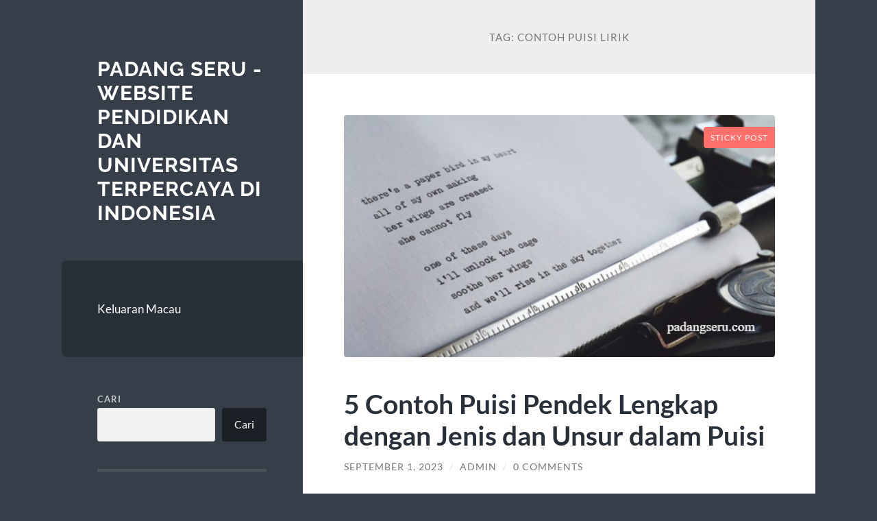

--- FILE ---
content_type: text/html; charset=UTF-8
request_url: https://padangseru.com/tag/contoh-puisi-lirik/
body_size: 12696
content:
<!DOCTYPE html>

<html lang="id">

	<head>

		<meta charset="UTF-8">
		<meta name="viewport" content="width=device-width, initial-scale=1.0">

		<link rel="profile" href="https://gmpg.org/xfn/11">

		<meta name='robots' content='index, follow, max-image-preview:large, max-snippet:-1, max-video-preview:-1'/>

	<!-- This site is optimized with the Yoast SEO plugin v26.8 - https://yoast.com/product/yoast-seo-wordpress/ -->
	<title>contoh puisi lirik Arsip - Padang Seru - Website pendidikan dan universitas terpercaya di Indonesia</title>
	<link rel="canonical" href="https://padangseru.com/tag/contoh-puisi-lirik/"/>
	<meta property="og:locale" content="id_ID"/>
	<meta property="og:type" content="article"/>
	<meta property="og:title" content="contoh puisi lirik Arsip - Padang Seru - Website pendidikan dan universitas terpercaya di Indonesia"/>
	<meta property="og:url" content="https://padangseru.com/tag/contoh-puisi-lirik/"/>
	<meta property="og:site_name" content="Padang Seru - Website pendidikan dan universitas terpercaya di Indonesia"/>
	<meta name="twitter:card" content="summary_large_image"/>
	<script type="application/ld+json" class="yoast-schema-graph">{"@context":"https://schema.org","@graph":[{"@type":"CollectionPage","@id":"https://padangseru.com/tag/contoh-puisi-lirik/","url":"https://padangseru.com/tag/contoh-puisi-lirik/","name":"contoh puisi lirik Arsip - Padang Seru - Website pendidikan dan universitas terpercaya di Indonesia","isPartOf":{"@id":"https://padangseru.com/#website"},"primaryImageOfPage":{"@id":"https://padangseru.com/tag/contoh-puisi-lirik/#primaryimage"},"image":{"@id":"https://padangseru.com/tag/contoh-puisi-lirik/#primaryimage"},"thumbnailUrl":"https://padangseru.com/wp-content/uploads/2023/09/image-5.png","breadcrumb":{"@id":"https://padangseru.com/tag/contoh-puisi-lirik/#breadcrumb"},"inLanguage":"id"},{"@type":"ImageObject","inLanguage":"id","@id":"https://padangseru.com/tag/contoh-puisi-lirik/#primaryimage","url":"https://padangseru.com/wp-content/uploads/2023/09/image-5.png","contentUrl":"https://padangseru.com/wp-content/uploads/2023/09/image-5.png","width":640,"height":360},{"@type":"BreadcrumbList","@id":"https://padangseru.com/tag/contoh-puisi-lirik/#breadcrumb","itemListElement":[{"@type":"ListItem","position":1,"name":"Beranda","item":"https://padangseru.com/"},{"@type":"ListItem","position":2,"name":"contoh puisi lirik"}]},{"@type":"WebSite","@id":"https://padangseru.com/#website","url":"https://padangseru.com/","name":"Padang Seru - Website pendidikan dan universitas terpercaya di Indonesia","description":"","potentialAction":[{"@type":"SearchAction","target":{"@type":"EntryPoint","urlTemplate":"https://padangseru.com/?s={search_term_string}"},"query-input":{"@type":"PropertyValueSpecification","valueRequired":true,"valueName":"search_term_string"}}],"inLanguage":"id"}]}</script>
	<!-- / Yoast SEO plugin. -->


<link rel="alternate" type="application/rss+xml" title="Padang Seru - Website pendidikan dan universitas terpercaya di Indonesia &raquo; Feed" href="https://padangseru.com/feed/"/>
<link rel="alternate" type="application/rss+xml" title="Padang Seru - Website pendidikan dan universitas terpercaya di Indonesia &raquo; Umpan Komentar" href="https://padangseru.com/comments/feed/"/>
<link rel="alternate" type="application/rss+xml" title="Padang Seru - Website pendidikan dan universitas terpercaya di Indonesia &raquo; contoh puisi lirik Umpan Tag" href="https://padangseru.com/tag/contoh-puisi-lirik/feed/"/>
<style id='wp-img-auto-sizes-contain-inline-css' type='text/css'>img:is([sizes=auto i],[sizes^="auto," i]){contain-intrinsic-size:3000px 1500px}</style>
<style id='wp-emoji-styles-inline-css' type='text/css'>img.wp-smiley,img.emoji{display:inline!important;border:none!important;box-shadow:none!important;height:1em!important;width:1em!important;margin:0 .07em!important;vertical-align:-.1em!important;background:none!important;padding:0!important}</style>
<style id='wp-block-library-inline-css' type='text/css'>:root{--wp-block-synced-color:#7a00df;--wp-block-synced-color--rgb:122 , 0 , 223;--wp-bound-block-color:var(--wp-block-synced-color);--wp-editor-canvas-background:#ddd;--wp-admin-theme-color:#007cba;--wp-admin-theme-color--rgb:0 , 124 , 186;--wp-admin-theme-color-darker-10:#006ba1;--wp-admin-theme-color-darker-10--rgb:0 , 107 , 160.5;--wp-admin-theme-color-darker-20:#005a87;--wp-admin-theme-color-darker-20--rgb:0 , 90 , 135;--wp-admin-border-width-focus:2px}@media (min-resolution:192dpi){:root{--wp-admin-border-width-focus:1.5px}}.wp-element-button{cursor:pointer}:root .has-very-light-gray-background-color{background-color:#eee}:root .has-very-dark-gray-background-color{background-color:#313131}:root .has-very-light-gray-color{color:#eee}:root .has-very-dark-gray-color{color:#313131}:root .has-vivid-green-cyan-to-vivid-cyan-blue-gradient-background{background:linear-gradient(135deg,#00d084,#0693e3)}:root .has-purple-crush-gradient-background{background:linear-gradient(135deg,#34e2e4,#4721fb 50%,#ab1dfe)}:root .has-hazy-dawn-gradient-background{background:linear-gradient(135deg,#faaca8,#dad0ec)}:root .has-subdued-olive-gradient-background{background:linear-gradient(135deg,#fafae1,#67a671)}:root .has-atomic-cream-gradient-background{background:linear-gradient(135deg,#fdd79a,#004a59)}:root .has-nightshade-gradient-background{background:linear-gradient(135deg,#330968,#31cdcf)}:root .has-midnight-gradient-background{background:linear-gradient(135deg,#020381,#2874fc)}:root{--wp--preset--font-size--normal:16px;--wp--preset--font-size--huge:42px}.has-regular-font-size{font-size:1em}.has-larger-font-size{font-size:2.625em}.has-normal-font-size{font-size:var(--wp--preset--font-size--normal)}.has-huge-font-size{font-size:var(--wp--preset--font-size--huge)}.has-text-align-center{text-align:center}.has-text-align-left{text-align:left}.has-text-align-right{text-align:right}.has-fit-text{white-space:nowrap!important}#end-resizable-editor-section{display:none}.aligncenter{clear:both}.items-justified-left{justify-content:flex-start}.items-justified-center{justify-content:center}.items-justified-right{justify-content:flex-end}.items-justified-space-between{justify-content:space-between}.screen-reader-text{border:0;clip-path:inset(50%);height:1px;margin:-1px;overflow:hidden;padding:0;position:absolute;width:1px;word-wrap:normal!important}.screen-reader-text:focus{background-color:#ddd;clip-path:none;color:#444;display:block;font-size:1em;height:auto;left:5px;line-height:normal;padding:15px 23px 14px;text-decoration:none;top:5px;width:auto;z-index:100000}html :where(.has-border-color){border-style:solid}html :where([style*=border-top-color]){border-top-style:solid}html :where([style*=border-right-color]){border-right-style:solid}html :where([style*=border-bottom-color]){border-bottom-style:solid}html :where([style*=border-left-color]){border-left-style:solid}html :where([style*=border-width]){border-style:solid}html :where([style*=border-top-width]){border-top-style:solid}html :where([style*=border-right-width]){border-right-style:solid}html :where([style*=border-bottom-width]){border-bottom-style:solid}html :where([style*=border-left-width]){border-left-style:solid}html :where(img[class*=wp-image-]){height:auto;max-width:100%}:where(figure){margin:0 0 1em}html :where(.is-position-sticky){--wp-admin--admin-bar--position-offset:var(--wp-admin--admin-bar--height,0)}@media screen and (max-width:600px){html :where(.is-position-sticky){--wp-admin--admin-bar--position-offset:0}}</style><style id='wp-block-archives-inline-css' type='text/css'>.wp-block-archives{box-sizing:border-box}.wp-block-archives-dropdown label{display:block}</style>
<style id='wp-block-categories-inline-css' type='text/css'>.wp-block-categories{box-sizing:border-box}.wp-block-categories.alignleft{margin-right:2em}.wp-block-categories.alignright{margin-left:2em}.wp-block-categories.wp-block-categories-dropdown.aligncenter{text-align:center}.wp-block-categories .wp-block-categories__label{display:block;width:100%}</style>
<style id='wp-block-heading-inline-css' type='text/css'>h1:where(.wp-block-heading).has-background,h2:where(.wp-block-heading).has-background,h3:where(.wp-block-heading).has-background,h4:where(.wp-block-heading).has-background,h5:where(.wp-block-heading).has-background,h6:where(.wp-block-heading).has-background{padding:1.25em 2.375em}h1.has-text-align-left[style*=writing-mode]:where([style*=vertical-lr]),h1.has-text-align-right[style*=writing-mode]:where([style*=vertical-rl]),h2.has-text-align-left[style*=writing-mode]:where([style*=vertical-lr]),h2.has-text-align-right[style*=writing-mode]:where([style*=vertical-rl]),h3.has-text-align-left[style*=writing-mode]:where([style*=vertical-lr]),h3.has-text-align-right[style*=writing-mode]:where([style*=vertical-rl]),h4.has-text-align-left[style*=writing-mode]:where([style*=vertical-lr]),h4.has-text-align-right[style*=writing-mode]:where([style*=vertical-rl]),h5.has-text-align-left[style*=writing-mode]:where([style*=vertical-lr]),h5.has-text-align-right[style*=writing-mode]:where([style*=vertical-rl]),h6.has-text-align-left[style*=writing-mode]:where([style*=vertical-lr]),h6.has-text-align-right[style*=writing-mode]:where([style*=vertical-rl]){rotate:180deg}</style>
<style id='wp-block-latest-comments-inline-css' type='text/css'>ol.wp-block-latest-comments{box-sizing:border-box;margin-left:0}:where(.wp-block-latest-comments:not([style*=line-height] .wp-block-latest-comments__comment)){line-height:1.1}:where(.wp-block-latest-comments:not([style*=line-height] .wp-block-latest-comments__comment-excerpt p)){line-height:1.8}.has-dates :where(.wp-block-latest-comments:not([style*=line-height])),.has-excerpts :where(.wp-block-latest-comments:not([style*=line-height])){line-height:1.5}.wp-block-latest-comments .wp-block-latest-comments{padding-left:0}.wp-block-latest-comments__comment{list-style:none;margin-bottom:1em}.has-avatars .wp-block-latest-comments__comment{list-style:none;min-height:2.25em}.has-avatars .wp-block-latest-comments__comment .wp-block-latest-comments__comment-excerpt,.has-avatars .wp-block-latest-comments__comment .wp-block-latest-comments__comment-meta{margin-left:3.25em}.wp-block-latest-comments__comment-excerpt p{font-size:.875em;margin:.36em 0 1.4em}.wp-block-latest-comments__comment-date{display:block;font-size:.75em}.wp-block-latest-comments .avatar,.wp-block-latest-comments__comment-avatar{border-radius:1.5em;display:block;float:left;height:2.5em;margin-right:.75em;width:2.5em}.wp-block-latest-comments[class*="-font-size"] a,.wp-block-latest-comments[style*="font-size"] a{font-size:inherit}</style>
<style id='wp-block-latest-posts-inline-css' type='text/css'>.wp-block-latest-posts{box-sizing:border-box}.wp-block-latest-posts.alignleft{margin-right:2em}.wp-block-latest-posts.alignright{margin-left:2em}.wp-block-latest-posts.wp-block-latest-posts__list{list-style:none}.wp-block-latest-posts.wp-block-latest-posts__list li{clear:both;overflow-wrap:break-word}.wp-block-latest-posts.is-grid{display:flex;flex-wrap:wrap}.wp-block-latest-posts.is-grid li{margin:0 1.25em 1.25em 0;width:100%}@media (min-width:600px){.wp-block-latest-posts.columns-2 li{width:calc(50% - .625em)}.wp-block-latest-posts.columns-2 li:nth-child(2n){margin-right:0}.wp-block-latest-posts.columns-3 li{width:calc(33.33333% - .83333em)}.wp-block-latest-posts.columns-3 li:nth-child(3n){margin-right:0}.wp-block-latest-posts.columns-4 li{width:calc(25% - .9375em)}.wp-block-latest-posts.columns-4 li:nth-child(4n){margin-right:0}.wp-block-latest-posts.columns-5 li{width:calc(20% - 1em)}.wp-block-latest-posts.columns-5 li:nth-child(5n){margin-right:0}.wp-block-latest-posts.columns-6 li{width:calc(16.66667% - 1.04167em)}.wp-block-latest-posts.columns-6 li:nth-child(6n){margin-right:0}}:root :where(.wp-block-latest-posts.is-grid){padding:0}:root :where(.wp-block-latest-posts.wp-block-latest-posts__list){padding-left:0}.wp-block-latest-posts__post-author,.wp-block-latest-posts__post-date{display:block;font-size:.8125em}.wp-block-latest-posts__post-excerpt,.wp-block-latest-posts__post-full-content{margin-bottom:1em;margin-top:.5em}.wp-block-latest-posts__featured-image a{display:inline-block}.wp-block-latest-posts__featured-image img{height:auto;max-width:100%;width:auto}.wp-block-latest-posts__featured-image.alignleft{float:left;margin-right:1em}.wp-block-latest-posts__featured-image.alignright{float:right;margin-left:1em}.wp-block-latest-posts__featured-image.aligncenter{margin-bottom:1em;text-align:center}</style>
<style id='wp-block-search-inline-css' type='text/css'>.wp-block-search__button{margin-left:10px;word-break:normal}.wp-block-search__button.has-icon{line-height:0}.wp-block-search__button svg{height:1.25em;min-height:24px;min-width:24px;width:1.25em;fill:currentColor;vertical-align:text-bottom}:where(.wp-block-search__button){border:1px solid #ccc;padding:6px 10px}.wp-block-search__inside-wrapper{display:flex;flex:auto;flex-wrap:nowrap;max-width:100%}.wp-block-search__label{width:100%}.wp-block-search.wp-block-search__button-only .wp-block-search__button{box-sizing:border-box;display:flex;flex-shrink:0;justify-content:center;margin-left:0;max-width:100%}.wp-block-search.wp-block-search__button-only .wp-block-search__inside-wrapper{min-width:0!important;transition-property:width}.wp-block-search.wp-block-search__button-only .wp-block-search__input{flex-basis:100%;transition-duration:.3s}.wp-block-search.wp-block-search__button-only.wp-block-search__searchfield-hidden,.wp-block-search.wp-block-search__button-only.wp-block-search__searchfield-hidden .wp-block-search__inside-wrapper{overflow:hidden}.wp-block-search.wp-block-search__button-only.wp-block-search__searchfield-hidden .wp-block-search__input{border-left-width:0!important;border-right-width:0!important;flex-basis:0;flex-grow:0;margin:0;min-width:0!important;padding-left:0!important;padding-right:0!important;width:0!important}:where(.wp-block-search__input){appearance:none;border:1px solid #949494;flex-grow:1;font-family:inherit;font-size:inherit;font-style:inherit;font-weight:inherit;letter-spacing:inherit;line-height:inherit;margin-left:0;margin-right:0;min-width:3rem;padding:8px;text-decoration:unset!important;text-transform:inherit}:where(.wp-block-search__button-inside .wp-block-search__inside-wrapper){background-color:#fff;border:1px solid #949494;box-sizing:border-box;padding:4px}:where(.wp-block-search__button-inside .wp-block-search__inside-wrapper) .wp-block-search__input{border:none;border-radius:0;padding:0 4px}:where(.wp-block-search__button-inside .wp-block-search__inside-wrapper) .wp-block-search__input:focus{outline:none}:where(.wp-block-search__button-inside .wp-block-search__inside-wrapper) :where(.wp-block-search__button){padding:4px 8px}.wp-block-search.aligncenter .wp-block-search__inside-wrapper{margin:auto}.wp-block[data-align="right"] .wp-block-search.wp-block-search__button-only .wp-block-search__inside-wrapper{float:right}</style>
<style id='wp-block-group-inline-css' type='text/css'>.wp-block-group{box-sizing:border-box}:where(.wp-block-group.wp-block-group-is-layout-constrained){position:relative}</style>
<style id='global-styles-inline-css' type='text/css'>:root{--wp--preset--aspect-ratio--square:1;--wp--preset--aspect-ratio--4-3: 4/3;--wp--preset--aspect-ratio--3-4: 3/4;--wp--preset--aspect-ratio--3-2: 3/2;--wp--preset--aspect-ratio--2-3: 2/3;--wp--preset--aspect-ratio--16-9: 16/9;--wp--preset--aspect-ratio--9-16: 9/16;--wp--preset--color--black:#272f38;--wp--preset--color--cyan-bluish-gray:#abb8c3;--wp--preset--color--white:#fff;--wp--preset--color--pale-pink:#f78da7;--wp--preset--color--vivid-red:#cf2e2e;--wp--preset--color--luminous-vivid-orange:#ff6900;--wp--preset--color--luminous-vivid-amber:#fcb900;--wp--preset--color--light-green-cyan:#7bdcb5;--wp--preset--color--vivid-green-cyan:#00d084;--wp--preset--color--pale-cyan-blue:#8ed1fc;--wp--preset--color--vivid-cyan-blue:#0693e3;--wp--preset--color--vivid-purple:#9b51e0;--wp--preset--color--accent:#ff706c;--wp--preset--color--dark-gray:#444;--wp--preset--color--medium-gray:#666;--wp--preset--color--light-gray:#888;--wp--preset--gradient--vivid-cyan-blue-to-vivid-purple:linear-gradient(135deg,#0693e3 0%,#9b51e0 100%);--wp--preset--gradient--light-green-cyan-to-vivid-green-cyan:linear-gradient(135deg,#7adcb4 0%,#00d082 100%);--wp--preset--gradient--luminous-vivid-amber-to-luminous-vivid-orange:linear-gradient(135deg,#fcb900 0%,#ff6900 100%);--wp--preset--gradient--luminous-vivid-orange-to-vivid-red:linear-gradient(135deg,#ff6900 0%,#cf2e2e 100%);--wp--preset--gradient--very-light-gray-to-cyan-bluish-gray:linear-gradient(135deg,#eee 0%,#a9b8c3 100%);--wp--preset--gradient--cool-to-warm-spectrum:linear-gradient(135deg,#4aeadc 0%,#9778d1 20%,#cf2aba 40%,#ee2c82 60%,#fb6962 80%,#fef84c 100%);--wp--preset--gradient--blush-light-purple:linear-gradient(135deg,#ffceec 0%,#9896f0 100%);--wp--preset--gradient--blush-bordeaux:linear-gradient(135deg,#fecda5 0%,#fe2d2d 50%,#6b003e 100%);--wp--preset--gradient--luminous-dusk:linear-gradient(135deg,#ffcb70 0%,#c751c0 50%,#4158d0 100%);--wp--preset--gradient--pale-ocean:linear-gradient(135deg,#fff5cb 0%,#b6e3d4 50%,#33a7b5 100%);--wp--preset--gradient--electric-grass:linear-gradient(135deg,#caf880 0%,#71ce7e 100%);--wp--preset--gradient--midnight:linear-gradient(135deg,#020381 0%,#2874fc 100%);--wp--preset--font-size--small:16px;--wp--preset--font-size--medium:20px;--wp--preset--font-size--large:24px;--wp--preset--font-size--x-large:42px;--wp--preset--font-size--regular:18px;--wp--preset--font-size--larger:32px;--wp--preset--spacing--20:.44rem;--wp--preset--spacing--30:.67rem;--wp--preset--spacing--40:1rem;--wp--preset--spacing--50:1.5rem;--wp--preset--spacing--60:2.25rem;--wp--preset--spacing--70:3.38rem;--wp--preset--spacing--80:5.06rem;--wp--preset--shadow--natural:6px 6px 9px rgba(0,0,0,.2);--wp--preset--shadow--deep:12px 12px 50px rgba(0,0,0,.4);--wp--preset--shadow--sharp:6px 6px 0 rgba(0,0,0,.2);--wp--preset--shadow--outlined:6px 6px 0 -3px #fff , 6px 6px #000;--wp--preset--shadow--crisp:6px 6px 0 #000}:where(.is-layout-flex){gap:.5em}:where(.is-layout-grid){gap:.5em}body .is-layout-flex{display:flex}.is-layout-flex{flex-wrap:wrap;align-items:center}.is-layout-flex > :is(*, div){margin:0}body .is-layout-grid{display:grid}.is-layout-grid > :is(*, div){margin:0}:where(.wp-block-columns.is-layout-flex){gap:2em}:where(.wp-block-columns.is-layout-grid){gap:2em}:where(.wp-block-post-template.is-layout-flex){gap:1.25em}:where(.wp-block-post-template.is-layout-grid){gap:1.25em}.has-black-color{color:var(--wp--preset--color--black)!important}.has-cyan-bluish-gray-color{color:var(--wp--preset--color--cyan-bluish-gray)!important}.has-white-color{color:var(--wp--preset--color--white)!important}.has-pale-pink-color{color:var(--wp--preset--color--pale-pink)!important}.has-vivid-red-color{color:var(--wp--preset--color--vivid-red)!important}.has-luminous-vivid-orange-color{color:var(--wp--preset--color--luminous-vivid-orange)!important}.has-luminous-vivid-amber-color{color:var(--wp--preset--color--luminous-vivid-amber)!important}.has-light-green-cyan-color{color:var(--wp--preset--color--light-green-cyan)!important}.has-vivid-green-cyan-color{color:var(--wp--preset--color--vivid-green-cyan)!important}.has-pale-cyan-blue-color{color:var(--wp--preset--color--pale-cyan-blue)!important}.has-vivid-cyan-blue-color{color:var(--wp--preset--color--vivid-cyan-blue)!important}.has-vivid-purple-color{color:var(--wp--preset--color--vivid-purple)!important}.has-black-background-color{background-color:var(--wp--preset--color--black)!important}.has-cyan-bluish-gray-background-color{background-color:var(--wp--preset--color--cyan-bluish-gray)!important}.has-white-background-color{background-color:var(--wp--preset--color--white)!important}.has-pale-pink-background-color{background-color:var(--wp--preset--color--pale-pink)!important}.has-vivid-red-background-color{background-color:var(--wp--preset--color--vivid-red)!important}.has-luminous-vivid-orange-background-color{background-color:var(--wp--preset--color--luminous-vivid-orange)!important}.has-luminous-vivid-amber-background-color{background-color:var(--wp--preset--color--luminous-vivid-amber)!important}.has-light-green-cyan-background-color{background-color:var(--wp--preset--color--light-green-cyan)!important}.has-vivid-green-cyan-background-color{background-color:var(--wp--preset--color--vivid-green-cyan)!important}.has-pale-cyan-blue-background-color{background-color:var(--wp--preset--color--pale-cyan-blue)!important}.has-vivid-cyan-blue-background-color{background-color:var(--wp--preset--color--vivid-cyan-blue)!important}.has-vivid-purple-background-color{background-color:var(--wp--preset--color--vivid-purple)!important}.has-black-border-color{border-color:var(--wp--preset--color--black)!important}.has-cyan-bluish-gray-border-color{border-color:var(--wp--preset--color--cyan-bluish-gray)!important}.has-white-border-color{border-color:var(--wp--preset--color--white)!important}.has-pale-pink-border-color{border-color:var(--wp--preset--color--pale-pink)!important}.has-vivid-red-border-color{border-color:var(--wp--preset--color--vivid-red)!important}.has-luminous-vivid-orange-border-color{border-color:var(--wp--preset--color--luminous-vivid-orange)!important}.has-luminous-vivid-amber-border-color{border-color:var(--wp--preset--color--luminous-vivid-amber)!important}.has-light-green-cyan-border-color{border-color:var(--wp--preset--color--light-green-cyan)!important}.has-vivid-green-cyan-border-color{border-color:var(--wp--preset--color--vivid-green-cyan)!important}.has-pale-cyan-blue-border-color{border-color:var(--wp--preset--color--pale-cyan-blue)!important}.has-vivid-cyan-blue-border-color{border-color:var(--wp--preset--color--vivid-cyan-blue)!important}.has-vivid-purple-border-color{border-color:var(--wp--preset--color--vivid-purple)!important}.has-vivid-cyan-blue-to-vivid-purple-gradient-background{background:var(--wp--preset--gradient--vivid-cyan-blue-to-vivid-purple)!important}.has-light-green-cyan-to-vivid-green-cyan-gradient-background{background:var(--wp--preset--gradient--light-green-cyan-to-vivid-green-cyan)!important}.has-luminous-vivid-amber-to-luminous-vivid-orange-gradient-background{background:var(--wp--preset--gradient--luminous-vivid-amber-to-luminous-vivid-orange)!important}.has-luminous-vivid-orange-to-vivid-red-gradient-background{background:var(--wp--preset--gradient--luminous-vivid-orange-to-vivid-red)!important}.has-very-light-gray-to-cyan-bluish-gray-gradient-background{background:var(--wp--preset--gradient--very-light-gray-to-cyan-bluish-gray)!important}.has-cool-to-warm-spectrum-gradient-background{background:var(--wp--preset--gradient--cool-to-warm-spectrum)!important}.has-blush-light-purple-gradient-background{background:var(--wp--preset--gradient--blush-light-purple)!important}.has-blush-bordeaux-gradient-background{background:var(--wp--preset--gradient--blush-bordeaux)!important}.has-luminous-dusk-gradient-background{background:var(--wp--preset--gradient--luminous-dusk)!important}.has-pale-ocean-gradient-background{background:var(--wp--preset--gradient--pale-ocean)!important}.has-electric-grass-gradient-background{background:var(--wp--preset--gradient--electric-grass)!important}.has-midnight-gradient-background{background:var(--wp--preset--gradient--midnight)!important}.has-small-font-size{font-size:var(--wp--preset--font-size--small)!important}.has-medium-font-size{font-size:var(--wp--preset--font-size--medium)!important}.has-large-font-size{font-size:var(--wp--preset--font-size--large)!important}.has-x-large-font-size{font-size:var(--wp--preset--font-size--x-large)!important}</style>

<style id='classic-theme-styles-inline-css' type='text/css'>.wp-block-button__link{color:#fff;background-color:#32373c;border-radius:9999px;box-shadow:none;text-decoration:none;padding:calc(.667em + 2px) calc(1.333em + 2px);font-size:1.125em}.wp-block-file__button{background:#32373c;color:#fff;text-decoration:none}</style>
<link rel='stylesheet' id='wilson_fonts-css' href='https://padangseru.com/wp-content/themes/wilson/assets/css/fonts.css?ver=6.9' type='text/css' media='all'/>
<link rel='stylesheet' id='wilson_style-css' href='https://padangseru.com/wp-content/themes/wilson/style.css?ver=2.1.3' type='text/css' media='all'/>
<script type="text/javascript" src="https://padangseru.com/wp-includes/js/jquery/jquery.min.js?ver=3.7.1" id="jquery-core-js"></script>
<script type="text/javascript" src="https://padangseru.com/wp-includes/js/jquery/jquery-migrate.min.js?ver=3.4.1" id="jquery-migrate-js"></script>
<script type="text/javascript" src="https://padangseru.com/wp-content/themes/wilson/assets/js/global.js?ver=2.1.3" id="wilson_global-js"></script>
<link rel="https://api.w.org/" href="https://padangseru.com/wp-json/"/><link rel="alternate" title="JSON" type="application/json" href="https://padangseru.com/wp-json/wp/v2/tags/222"/><link rel="EditURI" type="application/rsd+xml" title="RSD" href="https://padangseru.com/xmlrpc.php?rsd"/>
<meta name="generator" content="WordPress 6.9"/>
<div style="display:none;">
<a href="https://www.beachviewbreakfastandgrill.com/">judi bola resmi</a><br>

	
</div><!-- There is no amphtml version available for this URL. --><link rel="icon" href="https://padangseru.com/wp-content/uploads/2023/04/cropped-paviconpadangseru-32x32.jpg" sizes="32x32"/>
<link rel="icon" href="https://padangseru.com/wp-content/uploads/2023/04/cropped-paviconpadangseru-192x192.jpg" sizes="192x192"/>
<link rel="apple-touch-icon" href="https://padangseru.com/wp-content/uploads/2023/04/cropped-paviconpadangseru-180x180.jpg"/>
<meta name="msapplication-TileImage" content="https://padangseru.com/wp-content/uploads/2023/04/cropped-paviconpadangseru-270x270.jpg"/>

	</head>
	
	<body class="archive tag tag-contoh-puisi-lirik tag-222 wp-theme-wilson">

		
		<a class="skip-link button" href="#site-content">Skip to the content</a>
	
		<div class="wrapper">
	
			<header class="sidebar" id="site-header">
							
				<div class="blog-header">

									
						<div class="blog-info">
						
															<div class="blog-title">
									<a href="https://padangseru.com" rel="home">Padang Seru - Website pendidikan dan universitas terpercaya di Indonesia</a>
								</div>
														
													
						</div><!-- .blog-info -->
						
					
				</div><!-- .blog-header -->
				
				<div class="nav-toggle toggle">
				
					<p>
						<span class="show">Show menu</span>
						<span class="hide">Hide menu</span>
					</p>
				
					<div class="bars">
							
						<div class="bar"></div>
						<div class="bar"></div>
						<div class="bar"></div>
						
						<div class="clear"></div>
						
					</div><!-- .bars -->
				
				</div><!-- .nav-toggle -->
				
				<div class="blog-menu">
			
					<ul class="navigation">
					
						<li id="menu-item-227" class="menu-item menu-item-type-custom menu-item-object-custom menu-item-227"><a href="https://roastthecaffeinecapital.com/">Keluaran Macau</a></li>
												
					</ul><!-- .navigation -->
				</div><!-- .blog-menu -->
				
				<div class="mobile-menu">
						 
					<ul class="navigation">
					
						<li class="menu-item menu-item-type-custom menu-item-object-custom menu-item-227"><a href="https://roastthecaffeinecapital.com/">Keluaran Macau</a></li>
						
					</ul>
					 
				</div><!-- .mobile-menu -->
				
				
					<div class="widgets" role="complementary">
					
						<div id="block-2" class="widget widget_block widget_search"><div class="widget-content"><form role="search" method="get" action="https://padangseru.com/" class="wp-block-search__button-outside wp-block-search__text-button wp-block-search"><label class="wp-block-search__label" for="wp-block-search__input-1">Cari</label><div class="wp-block-search__inside-wrapper"><input class="wp-block-search__input" id="wp-block-search__input-1" placeholder="" value="" type="search" name="s" required /><button aria-label="Cari" class="wp-block-search__button wp-element-button" type="submit">Cari</button></div></form></div></div><div id="block-3" class="widget widget_block"><div class="widget-content">
<div class="wp-block-group"><div class="wp-block-group__inner-container is-layout-flow wp-block-group-is-layout-flow">
<h2 class="wp-block-heading">Recent Posts</h2>


<ul class="wp-block-latest-posts__list wp-block-latest-posts"><li><a class="wp-block-latest-posts__post-title" href="https://padangseru.com/persija-jakarta-lebih-tajam/">Persija Jakarta Lebih Tajam Dibanding Persib Bandung dalam Produktivitas Gol</a></li>
<li><a class="wp-block-latest-posts__post-title" href="https://padangseru.com/iistc-3-himpun-2-552-atlet/">IISTC 3 Himpun 2.552 Atlet: Panggung Besar Lahirnya Generasi Baru Taekwondo Indonesia</a></li>
<li><a class="wp-block-latest-posts__post-title" href="https://padangseru.com/kuliner-kanada-bannock-sirop/">Kuliner Kanada: Bannock Sirop</a></li>
<li><a class="wp-block-latest-posts__post-title" href="https://padangseru.com/budaya-dengan-suasana-masa-lalu/">Budaya dengan Suasana Masa Lalu</a></li>
<li><a class="wp-block-latest-posts__post-title" href="https://padangseru.com/taylor-swift-dan-fenomena/">Taylor Swift dan Fenomena “Wood”: Lirik Lagu yang Kuasai Pencarian Google AS 2025</a></li>
</ul></div></div>
</div></div><div id="block-4" class="widget widget_block"><div class="widget-content">
<div class="wp-block-group"><div class="wp-block-group__inner-container is-layout-flow wp-block-group-is-layout-flow">
<h2 class="wp-block-heading">Recent Comments</h2>



<a href="https://www.cafe-grill.com/menu">rajascatter login</a><br>
<a href="https://162cityroad.info/">slot bonus new member</a><br>
<a href="https://www.rsudkotasalatiga.com/">slot bet kecil</a><br>
<a href="https://frescurapoblana.com/">slot depo 5k</a><br>
<a href="https://lotusloungegrill.com/">slot thailand</a><br>
<a href="https://www.riverpointlodgenc.com/">slot olympus</a><br>
<a href="https://www.ordercafeondouglas.com/">slot bonus</a><br>
<a href="https://charliesshack.com/">joker123 slot</a><br>
<a href="https://alumnicustom.prozenweb.com/">slot qris</a><br>
<a href="https://loscabritosmexicanrestaurant.com/">situs spaceman</a><br>
<a href="https://puntagallinastour.com/">slot gacor 777</a><br>
<a href="https://visualfrontend.com/">slot depo 10k</a><br>
<a href="https://neoneonwine.com/">mahjong</a><br>
<p><a href="https://www.puskesmasdemangan.com/idn-poker/">poker online</a></p>
<p><a href="https://www.pssibulukumba.com/">slot bet 100 perak</a></p><br>
<a href="https://liluzivertshop.com/">starlight princess 1000</a><br>
<a href="https://menailbar.com/">gates of olympus 1000</a><br>
<a href="https://thewairhouse.com/">rajamahjong slot</a><br>
<br/>


<div class="no-comments wp-block-latest-comments">Tidak ada komentar untuk ditampilkan.</div></div></div>
</div></div><div id="block-5" class="widget widget_block"><div class="widget-content">
<div class="wp-block-group"><div class="wp-block-group__inner-container is-layout-flow wp-block-group-is-layout-flow">
<h2 class="wp-block-heading">Archives</h2>


<ul class="wp-block-archives-list wp-block-archives">	<li><a href='https://padangseru.com/2026/01/'>Januari 2026</a></li>
	<li><a href='https://padangseru.com/2025/12/'>Desember 2025</a></li>
	<li><a href='https://padangseru.com/2025/11/'>November 2025</a></li>
	<li><a href='https://padangseru.com/2025/10/'>Oktober 2025</a></li>
	<li><a href='https://padangseru.com/2025/08/'>Agustus 2025</a></li>
	<li><a href='https://padangseru.com/2025/07/'>Juli 2025</a></li>
	<li><a href='https://padangseru.com/2025/06/'>Juni 2025</a></li>
	<li><a href='https://padangseru.com/2025/05/'>Mei 2025</a></li>
	<li><a href='https://padangseru.com/2025/02/'>Februari 2025</a></li>
	<li><a href='https://padangseru.com/2025/01/'>Januari 2025</a></li>
	<li><a href='https://padangseru.com/2024/12/'>Desember 2024</a></li>
	<li><a href='https://padangseru.com/2024/11/'>November 2024</a></li>
	<li><a href='https://padangseru.com/2024/10/'>Oktober 2024</a></li>
	<li><a href='https://padangseru.com/2024/09/'>September 2024</a></li>
	<li><a href='https://padangseru.com/2024/08/'>Agustus 2024</a></li>
	<li><a href='https://padangseru.com/2024/07/'>Juli 2024</a></li>
	<li><a href='https://padangseru.com/2024/06/'>Juni 2024</a></li>
	<li><a href='https://padangseru.com/2024/05/'>Mei 2024</a></li>
	<li><a href='https://padangseru.com/2024/03/'>Maret 2024</a></li>
	<li><a href='https://padangseru.com/2023/12/'>Desember 2023</a></li>
	<li><a href='https://padangseru.com/2023/09/'>September 2023</a></li>
	<li><a href='https://padangseru.com/2023/08/'>Agustus 2023</a></li>
	<li><a href='https://padangseru.com/2023/04/'>April 2023</a></li>
</ul></div></div>
</div></div><div id="block-6" class="widget widget_block"><div class="widget-content">
<div class="wp-block-group"><div class="wp-block-group__inner-container is-layout-flow wp-block-group-is-layout-flow">
<h2 class="wp-block-heading">Categories</h2>


<ul class="wp-block-categories-list wp-block-categories">	<li class="cat-item cat-item-3"><a href="https://padangseru.com/category/beasiswa/">Beasiswa</a>
</li>
	<li class="cat-item cat-item-2"><a href="https://padangseru.com/category/jurusan/">Jurusan</a>
</li>
	<li class="cat-item cat-item-440"><a href="https://padangseru.com/category/pendidikan/">Pendidikan</a>
</li>
	<li class="cat-item cat-item-514"><a href="https://padangseru.com/category/uncategorized/">Uncategorized</a>
</li>
	<li class="cat-item cat-item-1"><a href="https://padangseru.com/category/universitas/">Universitas</a>
</li>
	<li class="cat-item cat-item-443"><a href="https://padangseru.com/category/wisata/">wisata</a>
</li>
</ul></div></div>
</div></div><div id="block-7" class="widget widget_block"><div class="widget-content">
<div class="wp-block-group"><div class="wp-block-group__inner-container is-layout-constrained wp-block-group-is-layout-constrained">
<h2 class="wp-block-heading">Situs Partner</h2>



<a href="https://dandelionbistro.com/">slot gacor</a><br>
<a href="https://www.kemenagprobolinggo.net/">slot server thailand</a><br>
<a href="https://www.palmsrestaurantfwi.com/">slot resmi</a><br>
<a href="https://diamondnailnspa.com/">bonus new member</a><br>
<a href="https://darazmalls.com/">mahjong ways</a><br>
<a href="https://www.ordershibacafe.com/">spaceman slot</a><br>
</div></div>
</div></div><div id="block-8" class="widget widget_block"><div class="widget-content"><a href="https://samcentergsh.org/">server thailand</a></div></div><div id="block-9" class="widget widget_block"><div class="widget-content"><a href="https://kennysgotatruck.com/">slot bet 100</a></div></div>						
					</div><!-- .widgets -->
					
													
			</header><!-- .sidebar -->

			<main class="content" id="site-content">	
		<header class="archive-header">
		
							<h1 class="archive-title">Tag: <span>contoh puisi lirik</span></h1>
			
						
		</header><!-- .archive-header -->
					
	
	<div class="posts">
			
				
			<article id="post-165" class="post-165 post type-post status-publish format-standard has-post-thumbnail hentry category-beasiswa tag-5-contoh-puisi-pendek tag-apa-tema-puisi-tersebut tag-bikin-puisi-pendek tag-cara-bikin-puisi-pendek tag-cari-puisi tag-carilah-puisi tag-cerita-puisi tag-cintoh-puisi tag-cobtoh-puisi tag-comtoh-puisi tag-contih-puisi tag-conto-puisi tag-contoh-contoh-puisi tag-contoh-gambar-puisi tag-contoh-membuat-puisi tag-contoh-penggalan-puisi tag-contoh-puidi tag-contoh-puis tag-contoh-puisi tag-contoh-puisi-bergambar tag-contoh-puisi-beserta-analisisnya-lengkap tag-contoh-puisi-beserta-strukturnya tag-contoh-puisi-beserta-tema-makna-dan-suasana tag-contoh-puisi-beserta-unsur-intrinsik-dan-ekstrinsik tag-contoh-puisi-beserta-unsur-intrinsiknya tag-contoh-puisi-dan-unsur-intrinsiknya tag-contoh-puisi-deskriptif tag-contoh-puisi-diksi tag-contoh-puisi-konkret tag-contoh-puisi-lirik tag-contoh-puisi-pendek tag-contoh-puisi-2 tag-contoh-puisis tag-contoh-puisu tag-contoh-pusi tag-contoh-pusis tag-contoh-pusisi tag-contoh-sajak-pendek tag-contoh-teks-puisi tag-contoh-tema-dalam-puisi tag-contoh-tema-puisi tag-contoh-contoh-puisi-2 tag-contoh2-puisi tag-contohpuisi tag-ide-puisi tag-kata-kata-puisi tag-kata-puisi tag-macam-macam-tema-puisi tag-membuat-puisi-pendek tag-opuici tag-poisi tag-puisi tag-puisi-bahasa-indonesia-pendek tag-puisi-bergambar tag-puisi-bertema tag-puisi-beserta-unsur-intrinsiknya tag-puisi-biasa tag-puisi-cerita tag-puisi-cerita-pendek tag-puisi-contoh tag-puisi-deskriptif tag-puisi-indonesia-pendek tag-puisi-ini tag-puisi-kata tag-puisi-lengkap tag-puisi-menarik tag-puisi-menggunakan-kata-kata-bermakna-dan tag-puisi-pancasila-pendek tag-puisi-pende tag-puisi-pendek tag-puisi-pendek-karya tag-puisi-sastra-singkat tag-puisi-sederhana tag-puisi-simpel tag-puisi-singkat tag-puisi-tema tag-puisi-tentang-seni tag-puisi-tersebut tag-puisi-yang tag-puisi-yang-bagus-dan-menarik tag-puisi-yang-pendek tag-puisi-yang-singkat tag-puisi-puisi tag-puisi-puisi-pendek tag-puisi-2 tag-puisu tag-pusis tag-puusi tag-puwisi tag-pyisi tag-sebuah-puisi tag-teks-puisi-pendek tag-tema-dalam-puisi tag-tema-dalam-puisi-adalah tag-tema-dari-puisi-tersebut-adalah tag-tema-puisi tag-tema-puisi-adalah tag-tema-puisi-tersebut-adalah tag-tema-puisi-yang-menarik tag-tema-tema-puisi">
		
				
	<figure class="featured-media">
	
		<span class="sticky-post">Sticky post</span>				
		<a href="https://padangseru.com/5-contoh-puisi-pendek-lengkap-dengan-jenis-dan-unsur-dalam-puisi/">
		
			<img width="640" height="360" src="https://padangseru.com/wp-content/uploads/2023/09/image-5.png" class="attachment-post-thumbnail size-post-thumbnail wp-post-image" alt="" decoding="async" fetchpriority="high" srcset="https://padangseru.com/wp-content/uploads/2023/09/image-5.png 640w, https://padangseru.com/wp-content/uploads/2023/09/image-5-300x169.png 300w" sizes="(max-width: 640px) 100vw, 640px"/>			
		</a>
				
	</figure><!-- .featured-media -->
		

<div class="post-inner">

	
		<header class="post-header">
			
			<h2 class="post-title">
				<a href="https://padangseru.com/5-contoh-puisi-pendek-lengkap-dengan-jenis-dan-unsur-dalam-puisi/" rel="bookmark">5 Contoh Puisi Pendek Lengkap dengan Jenis dan Unsur dalam Puisi</a>
			</h2>
			
					
		<div class="post-meta">
		
			<span class="post-date"><a href="https://padangseru.com/5-contoh-puisi-pendek-lengkap-dengan-jenis-dan-unsur-dalam-puisi/">September 1, 2023</a></span>
			
			<span class="date-sep"> / </span>
				
			<span class="post-author"><a href="https://padangseru.com/author/admin_85nwwdfe/" title="Pos-pos oleh admin" rel="author">admin</a></span>
			
						
				<span class="date-sep"> / </span>
				
				<a href="https://padangseru.com/5-contoh-puisi-pendek-lengkap-dengan-jenis-dan-unsur-dalam-puisi/?noamp=mobile#respond"><span class="comment">0 Comments</span></a>			
						
						
												
		</div><!-- .post-meta -->

					
		</header><!-- .post-header -->

	
		
		<div class="post-content">
		
			<p style="text-align: justify;"><strong>5 Contoh Puisi Pendek Lengkap dengan Jenis dan Unsur dalam Puisi</strong> &#8211; Puisi pendek yaitu adalah salah satu format karya sastra puisi yang bisa memberi pengaruh emosionil pembaca lewat syairnya. Sedangkan kata-kata yang diaplikasikan singkat namun puisi pendek konsisten mempunyai makna yang dalam.<br/>
Berdasarkan KBBI, puisi adalah tipe sastra yang bahasanya terikat oleh melodi, matra, rima, serta pembentukan larik dan bait. Puisi sendiri mengandung ungkapan perasaan penyair yang terikat oleh hukum kebahasaan dalam puisi.</p>
<h2 style="text-align: justify;">Ragam-Ragam Puisi</h2>
<p style="text-align: justify;">Berikut adalah variasi-variasi puisi yang umum kita peroleh:</p>
<h3 style="text-align: justify;">Puisi Naratif</h3>
<p style="text-align: justify;">Yaitu variasi puisi yang menyuarakan suatu cerita atau penjelasan penyair akan suatu momen. Puisi ini umumnya akan masuk ke dalam sebagian tema seperti balada dan asmara.</p>
<h3 style="text-align: justify;">Puisi Lirik</h3>
<p style="text-align: justify;">Ragam puisi ini terbagi ke dalam tiga tipe. Tipe pertama yaitu elegi, puisi yang menyuarakan perasaan kesedihan. Tipe yang kedua yaitu serenada, puisi yang adalah sajak asmara dan bisa didendangkan.</p>
<h3 style="text-align: justify;">Puisi Deskriptif</h3>
<p style="text-align: justify;">Ragam puisi ini umumnya akan menyuarakan kesan penyair kepada sebuah fenomena atau suasana yang menarik perhatian. Puisi deskriptif umumnya dikategorikan ke dalam format satire maupun puisi kritik sosial.</p>
<h2 style="text-align: justify;">Elemen-Elemen dalam Puisi</h2>
<p style="text-align: justify;">Sebuah puisi umumnya akan mengandung dua faktor, ialah:</p>
<h3 style="text-align: justify;">Elemen Intrinsik</h3>
<p style="text-align: justify;">Yaitu faktor yang terdapat di dalam puisi dan memberikan dampak kepada puisi sebagai karya sastra. Elemen intrinsik terdiri atas:</p>
<p style="text-align: justify;">Diksi atau opsi kata: Pertimbangan atas makna, komposisi suara dalam rima dan melodi, kedudukan kata di tengah konteks kata lainnya, dan kedudukan kata dalam suatu puisi keseluruhan.</p>
<p style="text-align: justify;">Kekuatan bayang atau imaji: Penerapan kata-kata yang konkret dan khas yang bisa memunculkan imaji visual, auditif, maupun taktil.</p>
<p style="text-align: justify;">Gaya bahasa atau majas: Bahasa yang digunakan penyair untuk mengatakan sesuatu dengan sistem yang tak umum atau menerapkan kata-kata yang bermakna kiasan atau lambing.</p>
<p style="text-align: justify;">Suara: Penerapan kata-kata tertentu sehingga memunculkan efek nuansa tertentu.</p>
<p style="text-align: justify;">Rima: Persamaan suara atau perulangan suara yang memunculkan efek nuansa tertentu.</p>
<p style="text-align: justify;">Melodi: Dinamika bunyi dalam puisi yang menyebabkan puisi hal yang demikian tak monoton.</p>
<p style="text-align: justify;">Tema: Baru atau gagasan pokok yang dimiliki penyair untuk dituangkan ke dalam puisinya.</p>
<h3 style="text-align: justify;">Elemen Ekstrinsik</h3>
<p style="text-align: justify;">Yaitu faktor yang berada di luar puisi yang bisa memberi pengaruh puisi hal yang demikian menjadi karya seni. Elemen ekstrinsik terdiri atas:</p>
<p style="text-align: justify;">Aspek historis: Elemen kesejarahan atau gagasan yang terkandung dalam puisi.</p>
<p style="text-align: justify;">Aspek psikis: Aspek kejiwaan penyair yang termuat dalam puisi.</p>
<p style="text-align: justify;">Aspek filsafat: Aspek ini dianggap mempunyai kaitan <a href="https://www.urbanjunglelasertag.com/">IDN Toto</a> yang erat dengan puisi. Namun sebagian spesialis beranggapan bahwa aspek ini tak ada kaitannya dengan puisi.</p>
<p style="text-align: justify;">Aspek religius: Merujuk pada tema yang biasa yang diangkat oleh penyair.</p>
<h2 style="text-align: justify;">Contoh Puisi Pendek Beragam Tema</h2>
<p style="text-align: justify;">Berikut adalah contoh puisi pendek:</p>
<h3 style="text-align: justify;">Hujan Bulan Juni</h3>
<h3 style="text-align: justify;">Karya Sapardi Djoko Darmono</h3>
<p style="text-align: justify;">Tidak ada yang lebih sabar</p>
<p style="text-align: justify;">Dari hujan bulan juni</p>
<p style="text-align: justify;">Dirahasiakannya rintik rindunya</p>
<p style="text-align: justify;">Terhadap pohon yang berbunga itu</p>
<p style="text-align: justify;">Tidak ada yang lebih arif</p>
<p style="text-align: justify;">Dari hujan bulan juni</p>
<p style="text-align: justify;">Dihapusnya jejak-jejak kakinya</p>
<p style="text-align: justify;">Tidak ragu-ragu di jalan itu</p>
<p style="text-align: justify;">Tidak ada yang lebih bijaksana</p>
<p style="text-align: justify;">Dari hujan bulan juni</p>
<p style="text-align: justify;">Diresapi yang tidak terucapkan</p>
<p style="text-align: justify;">Tidak akar pohon bunga itu</p>
<h3 style="text-align: justify;">Tidak Ada Peminta Datang Pagi Hari</h3>
<h3 style="text-align: justify;">Karya: Sutji Harijanti</h3>
<p style="text-align: justify;">Tidak ada peminta datang pagi hari</p>
<p style="text-align: justify;">Seluruh pagar penghambat gang berjejer</p>
<p style="text-align: justify;">Menghadang peminta datang</p>
<p style="text-align: justify;">Terkunci lagi rapat</p>
<p style="text-align: justify;">Tertatih peminta pergi pagi hari</p>
<p style="text-align: justify;">Setiap jalan gang menjadi sunyi</p>
<p style="text-align: justify;">Inilah perumahanku yang tersembunyi menggigil kelu</p>
<p style="text-align: justify;">Tiap-tiap rumah</p>
<p style="text-align: justify;">Tiap-tiap pagar halaman</p>
<p style="text-align: justify;">Tiap-tiap pintu</p>
<p style="text-align: justify;">Mendadak tertutup sepanjang hari</p>
<p style="text-align: justify;">Hai.. peminta yang datang saban hari</p>
<p style="text-align: justify;">Apa yang kamu makan hari ini?</p>
<p style="text-align: justify;">Apa makan ini hari?</p>
<h3 style="text-align: justify;">Indonesia Menangis</h3>
<h3 style="text-align: justify;">Karya Sam Haidi</h3>
<p style="text-align: justify;">Tidak akan sempat Insanterpaha;</p>
<p style="text-align: justify;">ribuan nama mengorder bersama-sama</p>
<p style="text-align: justify;">sementara</p>
<p style="text-align: justify;">mayat-mayat yang belum berangkat</p>
<p style="text-align: justify;">meringkuk berselimut puing-puing</p>
<p style="text-align: justify;">O, Tsunami</p>
<p style="text-align: justify;">Airmu bermuara di mata kami!</p>
<h3 style="text-align: justify;">Mars</h3>
<h3 style="text-align: justify;">Karya Faris Al Faisal</h3>
<p style="text-align: justify;">Sepasang mata gadis berseri</p>
<p style="text-align: justify;">Hingga malu-malu lazuardi</p>
<p style="text-align: justify;">Mewarisi mata keibuannya</p>
<p style="text-align: justify;">teratur dan konsisten</p>
<p style="text-align: justify;">kerinduan</p>
<p style="text-align: justify;">Seperti bunga lili</p>
<p style="text-align: justify;">Umbi meriap ke jantung hati</p>
<p style="text-align: justify;">Itu 20 tahun lalu yang berterusan</p>
<p style="text-align: justify;">Hari ini saya tidak stop</p>
<p style="text-align: justify;">Mengulur terpukau dan merasa cinta</p>
<h3 style="text-align: justify;">Penghidupan</h3>
<h3 style="text-align: justify;">Karya: Chairil Anwar</h3>
<p style="text-align: justify;">Lautan maha dalam</p>
<p style="text-align: justify;">Mukul dentur selama</p>
<p style="text-align: justify;">Nguji daya pematang kita</p>
<p style="text-align: justify;">Mukul dentur selama</p>
<p style="text-align: justify;">hancur remuk redam</p>
<p style="text-align: justify;">Kurnia bahasia</p>
<p style="text-align: justify;">Kecil setumpuk</p>
<p style="text-align: justify;">Sia-sia dilindungi, sia-sia dipupuk</p>
<p style="text-align: justify;">

		</div><!-- .post-content -->

	
</div><!-- .post-inner -->									
			</article><!-- .post -->
											
			
	</div><!-- .posts -->

			<footer class="footer section large-padding bg-dark clear" id="site-footer">

			
			<div class="credits">
				
				<p class="credits-left">&copy; 2026 <a href="https://padangseru.com">Padang Seru &#8211; Website pendidikan dan universitas terpercaya di Indonesia</a></p>
				
				<p class="credits-right"><span>Theme by <a href="https://andersnoren.se">Anders Nor&eacute;n</a></span> &mdash; <a class="tothetop" href="#site-header">Up &uarr;</a></p>
				
			</div><!-- .credits -->
		
		</footer><!-- #site-footer -->
		
	</main><!-- #site-content -->
	
</div><!-- .wrapper -->

<script type="speculationrules">
{"prefetch":[{"source":"document","where":{"and":[{"href_matches":"/*"},{"not":{"href_matches":["/wp-*.php","/wp-admin/*","/wp-content/uploads/*","/wp-content/*","/wp-content/plugins/*","/wp-content/themes/wilson/*","/*\\?(.+)"]}},{"not":{"selector_matches":"a[rel~=\"nofollow\"]"}},{"not":{"selector_matches":".no-prefetch, .no-prefetch a"}}]},"eagerness":"conservative"}]}
</script>
<script id="wp-emoji-settings" type="application/json">
{"baseUrl":"https://s.w.org/images/core/emoji/17.0.2/72x72/","ext":".png","svgUrl":"https://s.w.org/images/core/emoji/17.0.2/svg/","svgExt":".svg","source":{"concatemoji":"https://padangseru.com/wp-includes/js/wp-emoji-release.min.js?ver=6.9"}}
</script>
<script type="module">
/* <![CDATA[ */
/*! This file is auto-generated */
const a=JSON.parse(document.getElementById("wp-emoji-settings").textContent),o=(window._wpemojiSettings=a,"wpEmojiSettingsSupports"),s=["flag","emoji"];function i(e){try{var t={supportTests:e,timestamp:(new Date).valueOf()};sessionStorage.setItem(o,JSON.stringify(t))}catch(e){}}function c(e,t,n){e.clearRect(0,0,e.canvas.width,e.canvas.height),e.fillText(t,0,0);t=new Uint32Array(e.getImageData(0,0,e.canvas.width,e.canvas.height).data);e.clearRect(0,0,e.canvas.width,e.canvas.height),e.fillText(n,0,0);const a=new Uint32Array(e.getImageData(0,0,e.canvas.width,e.canvas.height).data);return t.every((e,t)=>e===a[t])}function p(e,t){e.clearRect(0,0,e.canvas.width,e.canvas.height),e.fillText(t,0,0);var n=e.getImageData(16,16,1,1);for(let e=0;e<n.data.length;e++)if(0!==n.data[e])return!1;return!0}function u(e,t,n,a){switch(t){case"flag":return n(e,"\ud83c\udff3\ufe0f\u200d\u26a7\ufe0f","\ud83c\udff3\ufe0f\u200b\u26a7\ufe0f")?!1:!n(e,"\ud83c\udde8\ud83c\uddf6","\ud83c\udde8\u200b\ud83c\uddf6")&&!n(e,"\ud83c\udff4\udb40\udc67\udb40\udc62\udb40\udc65\udb40\udc6e\udb40\udc67\udb40\udc7f","\ud83c\udff4\u200b\udb40\udc67\u200b\udb40\udc62\u200b\udb40\udc65\u200b\udb40\udc6e\u200b\udb40\udc67\u200b\udb40\udc7f");case"emoji":return!a(e,"\ud83e\u1fac8")}return!1}function f(e,t,n,a){let r;const o=(r="undefined"!=typeof WorkerGlobalScope&&self instanceof WorkerGlobalScope?new OffscreenCanvas(300,150):document.createElement("canvas")).getContext("2d",{willReadFrequently:!0}),s=(o.textBaseline="top",o.font="600 32px Arial",{});return e.forEach(e=>{s[e]=t(o,e,n,a)}),s}function r(e){var t=document.createElement("script");t.src=e,t.defer=!0,document.head.appendChild(t)}a.supports={everything:!0,everythingExceptFlag:!0},new Promise(t=>{let n=function(){try{var e=JSON.parse(sessionStorage.getItem(o));if("object"==typeof e&&"number"==typeof e.timestamp&&(new Date).valueOf()<e.timestamp+604800&&"object"==typeof e.supportTests)return e.supportTests}catch(e){}return null}();if(!n){if("undefined"!=typeof Worker&&"undefined"!=typeof OffscreenCanvas&&"undefined"!=typeof URL&&URL.createObjectURL&&"undefined"!=typeof Blob)try{var e="postMessage("+f.toString()+"("+[JSON.stringify(s),u.toString(),c.toString(),p.toString()].join(",")+"));",a=new Blob([e],{type:"text/javascript"});const r=new Worker(URL.createObjectURL(a),{name:"wpTestEmojiSupports"});return void(r.onmessage=e=>{i(n=e.data),r.terminate(),t(n)})}catch(e){}i(n=f(s,u,c,p))}t(n)}).then(e=>{for(const n in e)a.supports[n]=e[n],a.supports.everything=a.supports.everything&&a.supports[n],"flag"!==n&&(a.supports.everythingExceptFlag=a.supports.everythingExceptFlag&&a.supports[n]);var t;a.supports.everythingExceptFlag=a.supports.everythingExceptFlag&&!a.supports.flag,a.supports.everything||((t=a.source||{}).concatemoji?r(t.concatemoji):t.wpemoji&&t.twemoji&&(r(t.twemoji),r(t.wpemoji)))});
//# sourceURL=https://padangseru.com/wp-includes/js/wp-emoji-loader.min.js
/* ]]> */
</script>

<script defer src="https://static.cloudflareinsights.com/beacon.min.js/vcd15cbe7772f49c399c6a5babf22c1241717689176015" integrity="sha512-ZpsOmlRQV6y907TI0dKBHq9Md29nnaEIPlkf84rnaERnq6zvWvPUqr2ft8M1aS28oN72PdrCzSjY4U6VaAw1EQ==" data-cf-beacon='{"version":"2024.11.0","token":"9b50579327f94ae1bb1f25453c1d3774","r":1,"server_timing":{"name":{"cfCacheStatus":true,"cfEdge":true,"cfExtPri":true,"cfL4":true,"cfOrigin":true,"cfSpeedBrain":true},"location_startswith":null}}' crossorigin="anonymous"></script>
</body>
</html>